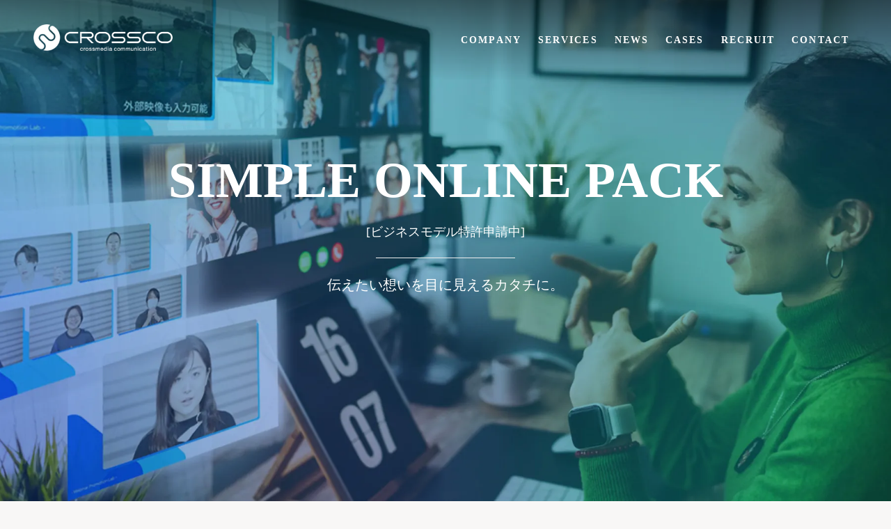

--- FILE ---
content_type: text/html;charset=utf-8
request_url: https://www.crossco.co.jp/?elementor_library=20200213_2%E3%82%AB%E3%83%A1%E3%81%94%E5%88%A9%E7%94%A8%E3%81%AE%E6%B5%81%E3%82%8C
body_size: 49871
content:
<!DOCTYPE html>
<html lang="ja">
<head><meta charset="utf-8">
<meta name="viewport" content="width=device-width, initial-scale=1">
<title>クロスコ株式会社 | CROSSCO Co.,Ltd. </title>
<link rel="preconnect" href="https://fonts.gstatic.com" crossorigin>
<meta name="generator" content="Studio.Design">
<meta name="robots" content="all">
<meta property="og:site_name" content="クロスコ株式会社 | CROSSCO Co.,Ltd. ">
<meta property="og:title" content="クロスコ株式会社 | CROSSCO Co.,Ltd. ">
<meta property="og:image" content="https://storage.googleapis.com/production-os-assets/assets/71209637-167d-4817-86b2-8ce03dabefee">
<meta property="og:description" content="わたしたちは、映像や動画を使った”コミュニケーションの最大化”を目標に、 お客様の事業課題に寄り添うパートナーを目指しています。 あらゆる課題に対して動画活用のご提案を行い、個々の効果最大化を実現するために、お客様に寄り添いながら、いままでにないコミュニケーションの在り方を追求していきます。">
<meta property="og:type" content="website">
<meta name="description" content="わたしたちは、映像や動画を使った”コミュニケーションの最大化”を目標に、 お客様の事業課題に寄り添うパートナーを目指しています。 あらゆる課題に対して動画活用のご提案を行い、個々の効果最大化を実現するために、お客様に寄り添いながら、いままでにないコミュニケーションの在り方を追求していきます。">
<meta property="twitter:card" content="summary_large_image">
<meta property="twitter:image" content="https://storage.googleapis.com/production-os-assets/assets/71209637-167d-4817-86b2-8ce03dabefee">
<meta name="apple-mobile-web-app-title" content="クロスコ株式会社 | CROSSCO Co.,Ltd. ">
<meta name="format-detection" content="telephone=no,email=no,address=no">
<meta name="chrome" content="nointentdetection">
<meta name="google-site-verification" content="_Xhk4mUDbQztej_ZnH-w5wVuHNLTjBmdzSR3FTf9J4w">
<meta property="og:url" content="/?elementor_library=20200213_2%E3%82%AB%E3%83%A1%E3%81%94%E5%88%A9%E7%94%A8%E3%81%AE%E6%B5%81%E3%82%8C">
<link rel="icon" type="image/png" href="https://storage.googleapis.com/production-os-assets/assets/a902828a-e8de-47a5-9c65-a904e0b50b85" data-hid="2c9d455">
<link rel="apple-touch-icon" type="image/png" href="https://storage.googleapis.com/production-os-assets/assets/a902828a-e8de-47a5-9c65-a904e0b50b85" data-hid="74ef90c">
<link rel="stylesheet" href="https://fonts.fontplus.dev/v1/css/OB385ClQ" crossorigin data-hid="b54e93">
<script type="text/javascript" data-hid="e563882">(function(c,l,a,r,i,t,y){
        c[a]=c[a]||function(){(c[a].q=c[a].q||[]).push(arguments)};
        t=l.createElement(r);t.async=1;t.src="https://www.clarity.ms/tag/"+i;
        y=l.getElementsByTagName(r)[0];y.parentNode.insertBefore(t,y);
    })(window, document, "clarity", "script", "r9lctkcxhf");</script><link rel="modulepreload" as="script" crossorigin href="/_nuxt/entry.85c64938.js"><link rel="preload" as="style" href="/_nuxt/entry.9a6b5db2.css"><link rel="prefetch" as="image" type="image/svg+xml" href="/_nuxt/close_circle.c7480f3c.svg"><link rel="prefetch" as="image" type="image/svg+xml" href="/_nuxt/round_check.0ebac23f.svg"><link rel="prefetch" as="script" crossorigin href="/_nuxt/LottieRenderer.4a1d5934.js"><link rel="prefetch" as="script" crossorigin href="/_nuxt/error-404.ac691d6d.js"><link rel="prefetch" as="script" crossorigin href="/_nuxt/error-500.c2139f6a.js"><link rel="stylesheet" href="/_nuxt/entry.9a6b5db2.css"><style>.page-enter-active{transition:.6s cubic-bezier(.4,.4,0,1)}.page-leave-active{transition:.3s cubic-bezier(.4,.4,0,1)}.page-enter-from,.page-leave-to{opacity:0}</style><style>:root{--rebranding-loading-bg:#e5e5e5;--rebranding-loading-bar:#222}</style><style>.app[data-v-d12de11f]{align-items:center;flex-direction:column;height:100%;justify-content:center;width:100%}.title[data-v-d12de11f]{font-size:34px;font-weight:300;letter-spacing:2.45px;line-height:30px;margin:30px}</style><style>.LoadMoreAnnouncer[data-v-4f7a7294]{height:1px;margin:-1px;overflow:hidden;padding:0;position:absolute;width:1px;clip:rect(0,0,0,0);border-width:0;white-space:nowrap}</style><style>.TitleAnnouncer[data-v-1a8a037a]{height:1px;margin:-1px;overflow:hidden;padding:0;position:absolute;width:1px;clip:rect(0,0,0,0);border-width:0;white-space:nowrap}</style><style>.publish-studio-style[data-v-5820d031]{transition:.4s cubic-bezier(.4,.4,0,1)}</style><style>.product-font-style[data-v-ed93fc7d]{transition:.4s cubic-bezier(.4,.4,0,1)}</style><style>/*! * Font Awesome Free 6.4.2 by @fontawesome - https://fontawesome.com * License - https://fontawesome.com/license/free (Icons: CC BY 4.0, Fonts: SIL OFL 1.1, Code: MIT License) * Copyright 2023 Fonticons, Inc. */.fa-brands,.fa-solid{-moz-osx-font-smoothing:grayscale;-webkit-font-smoothing:antialiased;--fa-display:inline-flex;align-items:center;display:var(--fa-display,inline-block);font-style:normal;font-variant:normal;justify-content:center;line-height:1;text-rendering:auto}.fa-solid{font-family:Font Awesome\ 6 Free;font-weight:900}.fa-brands{font-family:Font Awesome\ 6 Brands;font-weight:400}:host,:root{--fa-style-family-classic:"Font Awesome 6 Free";--fa-font-solid:normal 900 1em/1 "Font Awesome 6 Free";--fa-style-family-brands:"Font Awesome 6 Brands";--fa-font-brands:normal 400 1em/1 "Font Awesome 6 Brands"}@font-face{font-display:block;font-family:Font Awesome\ 6 Free;font-style:normal;font-weight:900;src:url(https://storage.googleapis.com/production-os-assets/assets/fontawesome/1629704621943/6.4.2/webfonts/fa-solid-900.woff2) format("woff2"),url(https://storage.googleapis.com/production-os-assets/assets/fontawesome/1629704621943/6.4.2/webfonts/fa-solid-900.ttf) format("truetype")}@font-face{font-display:block;font-family:Font Awesome\ 6 Brands;font-style:normal;font-weight:400;src:url(https://storage.googleapis.com/production-os-assets/assets/fontawesome/1629704621943/6.4.2/webfonts/fa-brands-400.woff2) format("woff2"),url(https://storage.googleapis.com/production-os-assets/assets/fontawesome/1629704621943/6.4.2/webfonts/fa-brands-400.ttf) format("truetype")}</style><style>.spinner[data-v-36413753]{animation:loading-spin-36413753 1s linear infinite;height:16px;pointer-events:none;width:16px}.spinner[data-v-36413753]:before{border-bottom:2px solid transparent;border-right:2px solid transparent;border-color:transparent currentcolor currentcolor transparent;border-style:solid;border-width:2px;opacity:.2}.spinner[data-v-36413753]:after,.spinner[data-v-36413753]:before{border-radius:50%;box-sizing:border-box;content:"";height:100%;position:absolute;width:100%}.spinner[data-v-36413753]:after{border-left:2px solid transparent;border-top:2px solid transparent;border-color:currentcolor transparent transparent currentcolor;border-style:solid;border-width:2px;opacity:1}@keyframes loading-spin-36413753{0%{transform:rotate(0deg)}to{transform:rotate(1turn)}}</style><style>@font-face{font-family:grandam;font-style:normal;font-weight:400;src:url(https://storage.googleapis.com/studio-front/fonts/grandam.ttf) format("truetype")}@font-face{font-family:Material Icons;font-style:normal;font-weight:400;src:url(https://storage.googleapis.com/production-os-assets/assets/material-icons/1629704621943/MaterialIcons-Regular.eot);src:local("Material Icons"),local("MaterialIcons-Regular"),url(https://storage.googleapis.com/production-os-assets/assets/material-icons/1629704621943/MaterialIcons-Regular.woff2) format("woff2"),url(https://storage.googleapis.com/production-os-assets/assets/material-icons/1629704621943/MaterialIcons-Regular.woff) format("woff"),url(https://storage.googleapis.com/production-os-assets/assets/material-icons/1629704621943/MaterialIcons-Regular.ttf) format("truetype")}.StudioCanvas{display:flex;height:auto;min-height:100dvh}.StudioCanvas>.sd{min-height:100dvh;overflow:clip}a,abbr,address,article,aside,audio,b,blockquote,body,button,canvas,caption,cite,code,dd,del,details,dfn,div,dl,dt,em,fieldset,figcaption,figure,footer,form,h1,h2,h3,h4,h5,h6,header,hgroup,html,i,iframe,img,input,ins,kbd,label,legend,li,main,mark,menu,nav,object,ol,p,pre,q,samp,section,select,small,span,strong,sub,summary,sup,table,tbody,td,textarea,tfoot,th,thead,time,tr,ul,var,video{border:0;font-family:sans-serif;line-height:1;list-style:none;margin:0;padding:0;text-decoration:none;-webkit-font-smoothing:antialiased;-webkit-backface-visibility:hidden;box-sizing:border-box;color:#333;transition:.3s cubic-bezier(.4,.4,0,1);word-spacing:1px}a:focus:not(:focus-visible),button:focus:not(:focus-visible),summary:focus:not(:focus-visible){outline:none}nav ul{list-style:none}blockquote,q{quotes:none}blockquote:after,blockquote:before,q:after,q:before{content:none}a,button{background:transparent;font-size:100%;margin:0;padding:0;vertical-align:baseline}ins{text-decoration:none}ins,mark{background-color:#ff9;color:#000}mark{font-style:italic;font-weight:700}del{text-decoration:line-through}abbr[title],dfn[title]{border-bottom:1px dotted;cursor:help}table{border-collapse:collapse;border-spacing:0}hr{border:0;border-top:1px solid #ccc;display:block;height:1px;margin:1em 0;padding:0}input,select{vertical-align:middle}textarea{resize:none}.clearfix:after{clear:both;content:"";display:block}[slot=after] button{overflow-anchor:none}</style><style>.sd{flex-wrap:nowrap;max-width:100%;pointer-events:all;z-index:0;-webkit-overflow-scrolling:touch;align-content:center;align-items:center;display:flex;flex:none;flex-direction:column;position:relative}.sd::-webkit-scrollbar{display:none}.sd,.sd.richText *{transition-property:all,--g-angle,--g-color-0,--g-position-0,--g-color-1,--g-position-1,--g-color-2,--g-position-2,--g-color-3,--g-position-3,--g-color-4,--g-position-4,--g-color-5,--g-position-5,--g-color-6,--g-position-6,--g-color-7,--g-position-7,--g-color-8,--g-position-8,--g-color-9,--g-position-9,--g-color-10,--g-position-10,--g-color-11,--g-position-11}input.sd,textarea.sd{align-content:normal}.sd[tabindex]:focus{outline:none}.sd[tabindex]:focus-visible{outline:1px solid;outline-color:Highlight;outline-color:-webkit-focus-ring-color}input[type=email],input[type=tel],input[type=text],select,textarea{-webkit-appearance:none}select{cursor:pointer}.frame{display:block;overflow:hidden}.frame>iframe{height:100%;width:100%}.frame .formrun-embed>iframe:not(:first-child){display:none!important}.image{position:relative}.image:before{background-position:50%;background-size:cover;border-radius:inherit;content:"";height:100%;left:0;pointer-events:none;position:absolute;top:0;transition:inherit;width:100%;z-index:-2}.sd.file{cursor:pointer;flex-direction:row;outline:2px solid transparent;outline-offset:-1px;overflow-wrap:anywhere;word-break:break-word}.sd.file:focus-within{outline-color:Highlight;outline-color:-webkit-focus-ring-color}.file>input[type=file]{opacity:0;pointer-events:none;position:absolute}.sd.text,.sd:where(.icon){align-content:center;align-items:center;display:flex;flex-direction:row;justify-content:center;overflow:visible;overflow-wrap:anywhere;word-break:break-word}.sd:where(.icon.fa){display:inline-flex}.material-icons{align-items:center;display:inline-flex;font-family:Material Icons;font-size:24px;font-style:normal;font-weight:400;justify-content:center;letter-spacing:normal;line-height:1;text-transform:none;white-space:nowrap;word-wrap:normal;direction:ltr;text-rendering:optimizeLegibility;-webkit-font-smoothing:antialiased}.sd:where(.icon.material-symbols){align-items:center;display:flex;font-style:normal;font-variation-settings:"FILL" var(--symbol-fill,0),"wght" var(--symbol-weight,400);justify-content:center;min-height:1em;min-width:1em}.sd.material-symbols-outlined{font-family:Material Symbols Outlined}.sd.material-symbols-rounded{font-family:Material Symbols Rounded}.sd.material-symbols-sharp{font-family:Material Symbols Sharp}.sd.material-symbols-weight-100{--symbol-weight:100}.sd.material-symbols-weight-200{--symbol-weight:200}.sd.material-symbols-weight-300{--symbol-weight:300}.sd.material-symbols-weight-400{--symbol-weight:400}.sd.material-symbols-weight-500{--symbol-weight:500}.sd.material-symbols-weight-600{--symbol-weight:600}.sd.material-symbols-weight-700{--symbol-weight:700}.sd.material-symbols-fill{--symbol-fill:1}a,a.icon,a.text{-webkit-tap-highlight-color:rgba(0,0,0,.15)}.fixed{z-index:2}.sticky{z-index:1}.button{transition:.4s cubic-bezier(.4,.4,0,1)}.button,.link{cursor:pointer}.submitLoading{opacity:.5!important;pointer-events:none!important}.richText{display:block;word-break:break-word}.richText [data-thread],.richText a,.richText blockquote,.richText em,.richText h1,.richText h2,.richText h3,.richText h4,.richText li,.richText ol,.richText p,.richText p>code,.richText pre,.richText pre>code,.richText s,.richText strong,.richText table tbody,.richText table tbody tr,.richText table tbody tr>td,.richText table tbody tr>th,.richText u,.richText ul{backface-visibility:visible;color:inherit;font-family:inherit;font-size:inherit;font-style:inherit;font-weight:inherit;letter-spacing:inherit;line-height:inherit;text-align:inherit}.richText p{display:block;margin:10px 0}.richText>p{min-height:1em}.richText img,.richText video{height:auto;max-width:100%;vertical-align:bottom}.richText h1{display:block;font-size:3em;font-weight:700;margin:20px 0}.richText h2{font-size:2em}.richText h2,.richText h3{display:block;font-weight:700;margin:10px 0}.richText h3{font-size:1em}.richText h4,.richText h5{font-weight:600}.richText h4,.richText h5,.richText h6{display:block;font-size:1em;margin:10px 0}.richText h6{font-weight:500}.richText [data-type=table]{overflow-x:auto}.richText [data-type=table] p{white-space:pre-line;word-break:break-all}.richText table{border:1px solid #f2f2f2;border-collapse:collapse;border-spacing:unset;color:#1a1a1a;font-size:14px;line-height:1.4;margin:10px 0;table-layout:auto}.richText table tr th{background:hsla(0,0%,96%,.5)}.richText table tr td,.richText table tr th{border:1px solid #f2f2f2;max-width:240px;min-width:100px;padding:12px}.richText table tr td p,.richText table tr th p{margin:0}.richText blockquote{border-left:3px solid rgba(0,0,0,.15);font-style:italic;margin:10px 0;padding:10px 15px}.richText [data-type=embed_code]{margin:20px 0;position:relative}.richText [data-type=embed_code]>.height-adjuster>.wrapper{position:relative}.richText [data-type=embed_code]>.height-adjuster>.wrapper[style*=padding-top] iframe{height:100%;left:0;position:absolute;top:0;width:100%}.richText [data-type=embed_code][data-embed-sandbox=true]{display:block;overflow:hidden}.richText [data-type=embed_code][data-embed-code-type=instagram]>.height-adjuster>.wrapper[style*=padding-top]{padding-top:100%}.richText [data-type=embed_code][data-embed-code-type=instagram]>.height-adjuster>.wrapper[style*=padding-top] blockquote{height:100%;left:0;overflow:hidden;position:absolute;top:0;width:100%}.richText [data-type=embed_code][data-embed-code-type=codepen]>.height-adjuster>.wrapper{padding-top:50%}.richText [data-type=embed_code][data-embed-code-type=codepen]>.height-adjuster>.wrapper iframe{height:100%;left:0;position:absolute;top:0;width:100%}.richText [data-type=embed_code][data-embed-code-type=slideshare]>.height-adjuster>.wrapper{padding-top:56.25%}.richText [data-type=embed_code][data-embed-code-type=slideshare]>.height-adjuster>.wrapper iframe{height:100%;left:0;position:absolute;top:0;width:100%}.richText [data-type=embed_code][data-embed-code-type=speakerdeck]>.height-adjuster>.wrapper{padding-top:56.25%}.richText [data-type=embed_code][data-embed-code-type=speakerdeck]>.height-adjuster>.wrapper iframe{height:100%;left:0;position:absolute;top:0;width:100%}.richText [data-type=embed_code][data-embed-code-type=snapwidget]>.height-adjuster>.wrapper{padding-top:30%}.richText [data-type=embed_code][data-embed-code-type=snapwidget]>.height-adjuster>.wrapper iframe{height:100%;left:0;position:absolute;top:0;width:100%}.richText [data-type=embed_code][data-embed-code-type=firework]>.height-adjuster>.wrapper fw-embed-feed{-webkit-user-select:none;-moz-user-select:none;user-select:none}.richText [data-type=embed_code_empty]{display:none}.richText ul{margin:0 0 0 20px}.richText ul li{list-style:disc;margin:10px 0}.richText ul li p{margin:0}.richText ol{margin:0 0 0 20px}.richText ol li{list-style:decimal;margin:10px 0}.richText ol li p{margin:0}.richText hr{border-top:1px solid #ccc;margin:10px 0}.richText p>code{background:#eee;border:1px solid rgba(0,0,0,.1);border-radius:6px;display:inline;margin:2px;padding:0 5px}.richText pre{background:#eee;border-radius:6px;font-family:Menlo,Monaco,Courier New,monospace;margin:20px 0;padding:25px 35px;white-space:pre-wrap}.richText pre code{border:none;padding:0}.richText strong{color:inherit;display:inline;font-family:inherit;font-weight:900}.richText em{font-style:italic}.richText a,.richText u{text-decoration:underline}.richText a{color:#007cff;display:inline}.richText s{text-decoration:line-through}.richText [data-type=table_of_contents]{background-color:#f5f5f5;border-radius:2px;color:#616161;font-size:16px;list-style:none;margin:0;padding:24px 24px 8px;text-decoration:underline}.richText [data-type=table_of_contents] .toc_list{margin:0}.richText [data-type=table_of_contents] .toc_item{color:currentColor;font-size:inherit!important;font-weight:inherit;list-style:none}.richText [data-type=table_of_contents] .toc_item>a{border:none;color:currentColor;font-size:inherit!important;font-weight:inherit;text-decoration:none}.richText [data-type=table_of_contents] .toc_item>a:hover{opacity:.7}.richText [data-type=table_of_contents] .toc_item--1{margin:0 0 16px}.richText [data-type=table_of_contents] .toc_item--2{margin:0 0 16px;padding-left:2rem}.richText [data-type=table_of_contents] .toc_item--3{margin:0 0 16px;padding-left:4rem}.sd.section{align-content:center!important;align-items:center!important;flex-direction:column!important;flex-wrap:nowrap!important;height:auto!important;max-width:100%!important;padding:0!important;width:100%!important}.sd.section-inner{position:static!important}@property --g-angle{syntax:"<angle>";inherits:false;initial-value:180deg}@property --g-color-0{syntax:"<color>";inherits:false;initial-value:transparent}@property --g-position-0{syntax:"<percentage>";inherits:false;initial-value:.01%}@property --g-color-1{syntax:"<color>";inherits:false;initial-value:transparent}@property --g-position-1{syntax:"<percentage>";inherits:false;initial-value:100%}@property --g-color-2{syntax:"<color>";inherits:false;initial-value:transparent}@property --g-position-2{syntax:"<percentage>";inherits:false;initial-value:100%}@property --g-color-3{syntax:"<color>";inherits:false;initial-value:transparent}@property --g-position-3{syntax:"<percentage>";inherits:false;initial-value:100%}@property --g-color-4{syntax:"<color>";inherits:false;initial-value:transparent}@property --g-position-4{syntax:"<percentage>";inherits:false;initial-value:100%}@property --g-color-5{syntax:"<color>";inherits:false;initial-value:transparent}@property --g-position-5{syntax:"<percentage>";inherits:false;initial-value:100%}@property --g-color-6{syntax:"<color>";inherits:false;initial-value:transparent}@property --g-position-6{syntax:"<percentage>";inherits:false;initial-value:100%}@property --g-color-7{syntax:"<color>";inherits:false;initial-value:transparent}@property --g-position-7{syntax:"<percentage>";inherits:false;initial-value:100%}@property --g-color-8{syntax:"<color>";inherits:false;initial-value:transparent}@property --g-position-8{syntax:"<percentage>";inherits:false;initial-value:100%}@property --g-color-9{syntax:"<color>";inherits:false;initial-value:transparent}@property --g-position-9{syntax:"<percentage>";inherits:false;initial-value:100%}@property --g-color-10{syntax:"<color>";inherits:false;initial-value:transparent}@property --g-position-10{syntax:"<percentage>";inherits:false;initial-value:100%}@property --g-color-11{syntax:"<color>";inherits:false;initial-value:transparent}@property --g-position-11{syntax:"<percentage>";inherits:false;initial-value:100%}</style><style>.snackbar[data-v-e23c1c77]{align-items:center;background:#fff;border:1px solid #ededed;border-radius:6px;box-shadow:0 16px 48px -8px rgba(0,0,0,.08),0 10px 25px -5px rgba(0,0,0,.11);display:flex;flex-direction:row;gap:8px;justify-content:space-between;left:50%;max-width:90vw;padding:16px 20px;position:fixed;top:32px;transform:translateX(-50%);-webkit-user-select:none;-moz-user-select:none;user-select:none;width:480px;z-index:9999}.snackbar.v-enter-active[data-v-e23c1c77],.snackbar.v-leave-active[data-v-e23c1c77]{transition:.4s cubic-bezier(.4,.4,0,1)}.snackbar.v-enter-from[data-v-e23c1c77],.snackbar.v-leave-to[data-v-e23c1c77]{opacity:0;transform:translate(-50%,-10px)}.snackbar .convey[data-v-e23c1c77]{align-items:center;display:flex;flex-direction:row;gap:8px;padding:0}.snackbar .convey .icon[data-v-e23c1c77]{background-position:50%;background-repeat:no-repeat;flex-shrink:0;height:24px;width:24px}.snackbar .convey .message[data-v-e23c1c77]{font-size:14px;font-style:normal;font-weight:400;line-height:20px;white-space:pre-line}.snackbar .convey.error .icon[data-v-e23c1c77]{background-image:url(/_nuxt/close_circle.c7480f3c.svg)}.snackbar .convey.error .message[data-v-e23c1c77]{color:#f84f65}.snackbar .convey.success .icon[data-v-e23c1c77]{background-image:url(/_nuxt/round_check.0ebac23f.svg)}.snackbar .convey.success .message[data-v-e23c1c77]{color:#111}.snackbar .button[data-v-e23c1c77]{align-items:center;border-radius:40px;color:#4b9cfb;display:flex;flex-shrink:0;font-family:Inter;font-size:12px;font-style:normal;font-weight:700;justify-content:center;line-height:16px;padding:4px 8px}.snackbar .button[data-v-e23c1c77]:hover{background:#f5f5f5}</style><style>a[data-v-757b86f2]{align-items:center;border-radius:4px;bottom:20px;height:20px;justify-content:center;left:20px;perspective:300px;position:fixed;transition:0s linear;width:84px;z-index:2000}@media (hover:hover){a[data-v-757b86f2]{transition:.4s cubic-bezier(.4,.4,0,1);will-change:width,height}a[data-v-757b86f2]:hover{height:32px;width:200px}}[data-v-757b86f2] .custom-fill path{fill:var(--03ccd9fe)}.fade-enter-active[data-v-757b86f2],.fade-leave-active[data-v-757b86f2]{position:absolute;transform:translateZ(0);transition:opacity .3s cubic-bezier(.4,.4,0,1);will-change:opacity,transform}.fade-enter-from[data-v-757b86f2],.fade-leave-to[data-v-757b86f2]{opacity:0}</style><style>.design-canvas__modal{height:100%;pointer-events:none;position:fixed;transition:none;width:100%;z-index:2}.design-canvas__modal:focus{outline:none}.design-canvas__modal.v-enter-active .studio-canvas,.design-canvas__modal.v-leave-active,.design-canvas__modal.v-leave-active .studio-canvas{transition:.4s cubic-bezier(.4,.4,0,1)}.design-canvas__modal.v-enter-active .studio-canvas *,.design-canvas__modal.v-leave-active .studio-canvas *{transition:none!important}.design-canvas__modal.isNone{transition:none}.design-canvas__modal .design-canvas__modal__base{height:100%;left:0;pointer-events:auto;position:fixed;top:0;transition:.4s cubic-bezier(.4,.4,0,1);width:100%;z-index:-1}.design-canvas__modal .studio-canvas{height:100%;pointer-events:none}.design-canvas__modal .studio-canvas>*{background:none!important;pointer-events:none}</style></head>
<body ><div id="__nuxt"><div><span></span><span></span><!----></div></div><script type="application/json" id="__NUXT_DATA__" data-ssr="true">[["Reactive",1],{"data":2,"state":4,"_errors":5,"serverRendered":6,"path":7,"pinia":8},{"dynamicData":3},null,{},{"dynamicData":3},true,"/?elementor_library=20200213_2%E3%82%AB%E3%83%A1%E3%81%94%E5%88%A9%E7%94%A8%E3%81%AE%E6%B5%81%E3%82%8C",{"cmsContentStore":9,"indexStore":12,"projectStore":15,"productStore":44,"pageHeadStore":599},{"listContentsMap":10,"contentMap":11},["Map"],["Map"],{"routeType":13,"host":14},"publish","www.crossco.co.jp",{"project":16},{"id":17,"name":18,"type":19,"customDomain":20,"iconImage":20,"coverImage":21,"displayBadge":22,"integrations":23,"snapshot_path":42,"snapshot_id":43,"recaptchaSiteKey":-1},"bXqzLgADWD","クロスコサイト","web","","https://storage.googleapis.com/production-os-assets/assets/1634af37-4ca2-4828-8c13-d684a1b42ca0",false,[24,27,30,33,36,39],{"integration_name":25,"code":26},"custom-code","true",{"integration_name":28,"code":29},"fontplus","OB385ClQ",{"integration_name":31,"code":32},"google-analytics","G-7GC6ZWTL6E",{"integration_name":34,"code":35},"google-tag-manager","GTM-5JBJ7ZL",{"integration_name":37,"code":38},"search-console","_Xhk4mUDbQztej_ZnH-w5wVuHNLTjBmdzSR3FTf9J4w",{"integration_name":40,"code":41},"typesquare","unused","https://storage.googleapis.com/studio-publish/projects/bXqzLgADWD/6aoBoKZAqR/","6aoBoKZAqR",{"product":45,"isLoaded":6,"selectedModalIds":596,"redirectPage":3,"isInitializedRSS":22,"pageViewMap":597,"symbolViewMap":598},{"breakPoints":46,"colors":59,"fonts":60,"head":119,"info":136,"pages":143,"resources":512,"symbols":516,"style":538,"styleVars":540,"enablePassword":22,"classes":562,"publishedUid":595},[47,50,53,56],{"maxWidth":48,"name":49},540,"mobile",{"maxWidth":51,"name":52},840,"tablet",{"maxWidth":54,"name":55},1140,"small",{"maxWidth":57,"name":58},320,"mini",[],[61,78,80,82,97,102,109,115],{"family":62,"subsets":63,"variants":66,"vendor":77},"Lato",[64,65],"latin","latin-ext",[67,68,69,70,71,72,73,74,75,76],"100","100italic","300","300italic","regular","italic","700","700italic","900","900italic","google",{"family":79,"vendor":40},"ヒラギノ角ゴ W3 JIS2004",{"family":81,"vendor":40},"ヒラギノ角ゴ W6 JIS2004",{"family":83,"subsets":84,"variants":88,"vendor":77},"Montserrat",[85,86,64,65,87],"cyrillic","cyrillic-ext","vietnamese",[67,89,69,71,90,91,73,92,75,68,93,70,72,94,95,74,96,76],"200","500","600","800","200italic","500italic","600italic","800italic",{"family":98,"subsets":99,"variants":101,"vendor":77},"Noto Sans JP",[85,100,64,65,87],"japanese",[67,89,69,71,90,91,73,92,75],{"family":103,"subsets":104,"variants":105,"vendor":28},"Tsukushi Mincho",[100],[89,69,106,107,108,90,91,73,92],"350","400","450",{"family":110,"subsets":111,"variants":114,"vendor":77},"Inter,'Noto Sans JP'",[85,86,112,113,64,65,87],"greek","greek-ext",[67,89,69,71,90,91,73,92,75],{"family":116,"subsets":117,"variants":118,"vendor":77},"Inter",[85,86,112,113,64,65,87],[67,89,69,71,90,91,73,92,75],{"customCode":120,"favicon":130,"lang":131,"meta":132,"title":135},{"bodyEnd":121},[122,126],{"memo":123,"src":124,"uuid":125},"New Code 1","\u003Cscript type=\"text/javascript\">\n function sumCalc(){\n  var sum = 0;\n  // 出演人数について\n    let panelist = document.getElementById('panelist');\n    var panelistPrice  = 0;\n    if ( panelist[0].selected) {\n      panelistPrice += 0;\n    }else if ( panelist[1].selected) {\n      panelistPrice += 0;\n    }else if ( panelist[2].selected) {\n      panelistPrice += 50000;\n    }\n\n  // プランについて\n    var plan = document.getElementsByName('RadioGroup1');\n    var planPrice = 0;\n    if ( plan[0].checked) {\n      planPrice += 150000;\n    }else if ( plan[1].checked) {\n      planPrice += 220000;\n    }\n\n  // オプションについて\n    let option = document.getElementsByName('CheckboxGroup1');\n    var optionPrice = 0;\n    if ( option[0].checked === true ) {\n      optionPrice += 300000;\n\t\t}\n    if ( option[1].checked === true ) {\n      optionPrice += 20000;\n    }\n   /* if ( option[2].checked === true ) {\n      optionPrice += 50000;\n    }*/\n   /* if ( option[3].checked === true ) {\n      optionPrice += 80000;\n    }*/\n  var sumPrice = document.getElementById(\"sumPrice\");\n  sum = panelistPrice + planPrice + optionPrice;\n  sumPrice.innerHTML = sum + \"円\";\n}\n\twindow.onload = sumCalc;\n\u003C/script>","e311f42d-7534-427f-991a-4d0bdf52fbca",{"memo":127,"src":128,"uuid":129},"New Code 2","\u003Cscript type=\"text/javascript\">\nconst input1 = document.querySelector(\"input[name=input1]\");\nconst input2 = document.querySelector(\"input[name=input2]\");\nconst result = document.querySelector(\"input[name=result]\");\nconst calc = ()=>{\n    result.value = Number(input1.value) + Number(input2.value);\n}\n\ninput1.addEventListener(\"keyup\", calc, false);\ninput2.addEventListener(\"keyup\", calc, false);\n\u003C/script>","a9336898-a696-41ab-a428-6a8de0dfaa22","https://storage.googleapis.com/production-os-assets/assets/3b6ea356-d770-4c69-9bc3-1492cecba895","ja",{"description":133,"og:image":134},"ワクワクする仕事を創り出す力。 技術や方法論に拘らず「人間力」や「求心力」でお客様と寄り添う姿勢。 仲間に対して慈しみの心。お客様に喜んでいただく犠牲心。 ビジネスパートナーシップを深め、 お客様と共に「成功と感動」を築いていける関係性を尊重し 「創り出すプロ」が集う「感動創造企業」。 それがクロスコです。","https://storage.googleapis.com/production-os-assets/assets/23ccd9b3-d5d1-4d22-b255-1815f0f09b39","クロスコ株式会社 | CROSSCO Co.,Ltd. ",{"baseWidth":137,"created_at":138,"screen":139,"type":19,"updated_at":141,"version":142},1280,1518591100346,{"baseWidth":137,"height":140,"isAutoHeight":22,"width":137,"workingState":22},600,1518792996878,"4.1.9",[144,169,177,186,200,208,214,220,227,234,242,250,258,266,274,282,289,297,304,310,320,325,334,342,346,353,363,370,377,384,391,398,420,432,436,444,448,452,455,458,462,467,471,475,485,496,506],{"head":145,"id":162,"type":163,"uuid":164,"symbolIds":165},{"customCode":146,"favicon":158,"meta":159,"title":135},{"headEnd":147},[148],{"memo":149,"src":150,"tags":151,"uuid":157},"heatmap","\u003Cscript type=\"text/javascript\">\n    (function(c,l,a,r,i,t,y){\n        c[a]=c[a]||function(){(c[a].q=c[a].q||[]).push(arguments)};\n        t=l.createElement(r);t.async=1;t.src=\"https://www.clarity.ms/tag/\"+i;\n        y=l.getElementsByTagName(r)[0];y.parentNode.insertBefore(t,y);\n    })(window, document, \"clarity\", \"script\", \"r9lctkcxhf\");\n\u003C/script>",[152],{"attrs":153,"children":155,"tagName":156},{"type":154},"text/javascript","(function(c,l,a,r,i,t,y){\n        c[a]=c[a]||function(){(c[a].q=c[a].q||[]).push(arguments)};\n        t=l.createElement(r);t.async=1;t.src=\"https://www.clarity.ms/tag/\"+i;\n        y=l.getElementsByTagName(r)[0];y.parentNode.insertBefore(t,y);\n    })(window, document, \"clarity\", \"script\", \"r9lctkcxhf\");","script","f86dce21-4196-4262-8530-7c55b867cc32","https://storage.googleapis.com/production-os-assets/assets/a902828a-e8de-47a5-9c65-a904e0b50b85",{"description":160,"og:image":161},"わたしたちは、映像や動画を使った”コミュニケーションの最大化”を目標に、 お客様の事業課題に寄り添うパートナーを目指しています。 あらゆる課題に対して動画活用のご提案を行い、個々の効果最大化を実現するために、お客様に寄り添いながら、いままでにないコミュニケーションの在り方を追求していきます。","https://storage.googleapis.com/production-os-assets/assets/71209637-167d-4817-86b2-8ce03dabefee","/","page","488e9de1-b6fc-4e75-88e3-7c31cbeba2cd",[166,167,168],"90093ec9-6817-4b3c-9096-2b3bcc18618b","809830af-608b-4833-be2f-1c04a1e85c49","1d93ffc8-ec6d-4aac-bffa-7104be23b8fe",{"head":170,"id":174,"type":163,"uuid":175,"symbolIds":176},{"favicon":171,"meta":172,"title":173},"https://storage.googleapis.com/production-os-assets/assets/9f10a566-9bfb-4213-8067-e16509c97709",{"description":20,"og:image":20},"SERVICES | クロスコ株式会社","services","73c4ec2b-0fd5-4842-aa0f-420745c44d9b",[166,168],{"head":178,"id":182,"type":163,"uuid":183,"symbolIds":184},{"favicon":179,"meta":180,"title":181},"https://storage.googleapis.com/production-os-assets/assets/692c2cd3-b20d-4bab-91fa-a6ec173f8265",{"description":20,"og:image":20},"ライブ配信 | クロスコ株式会社","services/live","3678441e-6a32-44f2-9329-178f0055689b",[166,185,168],"96a2fbe0-f0a2-4782-8f78-5263a34433a3",{"head":187,"id":197,"type":163,"uuid":198,"symbolIds":199},{"customCode":188,"favicon":194,"meta":195,"title":196},{"bodyEnd":189},[190],{"memo":191,"src":192,"uuid":193},"Cost計算script","\u003Cscript>\n  // 設問2の最初のラジオボタンを選択済みにする\n  const firstRadioButton = document.querySelector('input[type=\"radio\"][name=\"Radio\"]:first-child');\n  firstRadioButton.checked = true;\n  \n  const form = document.querySelector('form');\n  const totalField = document.querySelector('#total');\n  const questionRadios = form.querySelectorAll('input[type=\"radio\"]');\n  const questionCheckboxes = form.querySelectorAll('input[type=\"checkbox\"]');\n  const questionSelect = form.querySelector('select[name=\"Select\"]');\n\n  const optionToValue = {\n    '出演者1名 (追加なし)': 0,\n    '出演者2名 (追加なし)': 0,\n    '出演者3名以上': 50000,\n    '基本プラン（16万）': 160000,\n    '＋出張サポートプラン（23万）': 230000,\n    'オリジナルテンプレートデザイン作成 （30万)': 300000,\n    '録画（2万）': 20000\n  };\n\n  questionRadios.forEach(radioButton => {\n    radioButton.addEventListener('click', updateTotal);\n    radioButton.addEventListener('change', updateTotal);\n  });\n\n  questionCheckboxes.forEach(checkbox => {\n    checkbox.addEventListener('click', updateTotal);\n    checkbox.addEventListener('change', updateTotal);\n  });\n\n  questionSelect.addEventListener('change', updateTotal);\n\n  function updateTotal() {\n    let total = 0;\n\n    questionRadios.forEach(radioButton => {\n      if (radioButton.checked) {\n        total += optionToValue[radioButton.nextElementSibling.textContent];\n      }\n    });\n\n    questionCheckboxes.forEach(checkbox => {\n      if (checkbox.checked) {\n        total += optionToValue[checkbox.nextElementSibling.textContent];\n      }\n    });\n\n    const selectedOption = questionSelect.options[questionSelect.selectedIndex];\n    if (selectedOption) {\n      total += optionToValue[selectedOption.textContent];\n    }\n\n    totalField.textContent = total;\n  }\n\u003C/script>","c7f006d5-62fc-4b94-8147-33a9db46900f","https://storage.googleapis.com/production-os-assets/assets/1c1dc081-ed87-488e-abc4-844dcfd72d32",{"description":20,"og:image":20},"シンプルオンラインパック（SOP） | クロスコ株式会社","services/live_sop","45a3b8ff-f5f0-4155-bcbb-63a06d8e9021",[166,185,168],{"head":201,"id":205,"type":163,"uuid":206,"symbolIds":207},{"favicon":202,"meta":203,"title":204},"https://storage.googleapis.com/production-os-assets/assets/dcee92dc-c30e-43e0-93ce-d957c23431a9",{"description":20,"og:image":20},"AIサービス | クロスコ株式会社","services/ai_service","ba165518-8adf-4efa-be14-772a563acf5c",[166,185,168],{"head":209,"id":211,"type":163,"uuid":212,"symbolIds":213},{"title":210},"AIジマック | クロスコ株式会社","services/jimac","d2229b62-1783-4244-9b2d-53deab0d48cd",[166,185,168],{"head":215,"id":217,"type":163,"uuid":218,"symbolIds":219},{"title":216},"TSUMARI VIDEO | クロスコ株式会社","services/tsumarivideo","1219a846-e0c9-4f68-b91d-73d53add2996",[166,185,168],{"head":221,"id":224,"type":163,"uuid":225,"symbolIds":226},{"favicon":179,"meta":222,"title":223},{"description":20,"og:image":20},"リアル講演会シンプルパック | クロスコ株式会社","services/live_realsop","3a956b05-cadc-4b63-b288-8718ea654b61",[166,185,168],{"head":228,"id":231,"type":163,"uuid":232,"symbolIds":233},{"favicon":202,"meta":229,"title":230},{"description":20,"og:image":20},"メタバースサービス | クロスコ株式会社","services/metaverse","28ca068a-b317-49f3-9e8a-574355089461",[166,185,168],{"head":235,"id":239,"type":163,"uuid":240,"symbolIds":241},{"favicon":236,"meta":237,"title":238},"https://storage.googleapis.com/production-os-assets/assets/a8c43a37-14d6-42d9-bdd5-2599468c7a61",{"description":20,"og:image":20},"メタバース体験導入コンサルティングサービス | クロスコ株式会社","services/metaverse_consulting","2c5ea2f9-269e-4c10-a8e3-14bc96f5fa27",[166,185,168],{"head":243,"id":247,"type":163,"uuid":248,"symbolIds":249},{"favicon":244,"meta":245,"title":246},"https://storage.googleapis.com/production-os-assets/assets/10201e2a-a24c-485a-861d-fa36c9e76067",{"description":20,"og:image":20},"METAGOバーチャルオフィス | クロスコ株式会社","services/metaverse_virtualoffice","d24d203c-ecbc-478b-9c64-c6f1acd906e7",[166,185,168],{"head":251,"id":255,"type":163,"uuid":256,"symbolIds":257},{"favicon":252,"meta":253,"title":254},"https://storage.googleapis.com/production-os-assets/assets/7ac1c7aa-55ea-41cd-ad42-347bac852617",{"description":20,"og:image":20},"イベントパッケージ | クロスコ株式会社","services/metaverse_eventpackage","84a79c53-9b12-4788-a248-9be58638c2e9",[166,185,168],{"head":259,"id":263,"type":163,"uuid":264,"symbolIds":265},{"favicon":260,"meta":261,"title":262},"https://storage.googleapis.com/production-os-assets/assets/0e3865ce-ca20-4367-9c76-14a653157bd1",{"description":20,"og:image":20},"VR会議・セミナー運用サービス | クロスコ株式会社","services/metaverse_vrconference","4e030036-aca8-441b-97c8-43b144b8f009",[166,185,168],{"head":267,"id":271,"type":163,"uuid":272,"symbolIds":273},{"favicon":268,"meta":269,"title":270},"https://storage.googleapis.com/production-os-assets/assets/f89aa3da-1c02-40f2-a972-0df57c4bb8b9",{"description":20,"og:image":20},"オウンドメタバース構築サービス | クロスコ株式会社","services/metaverse_owned","1b3fcaee-1663-402b-bc0a-2ed6372ebe00",[166,185,168],{"head":275,"id":279,"type":163,"uuid":280,"symbolIds":281},{"favicon":276,"meta":277,"title":278},"https://storage.googleapis.com/production-os-assets/assets/1594def7-a807-4b6b-84dd-948c2c2e8fbf",{"description":20,"og:image":20},"企業向け動画制作 | クロスコ株式会社","services/videoproduction","d7a53beb-3e6b-46fd-ae85-0cdd6640fab9",[166,185,168],{"head":283,"id":286,"type":163,"uuid":287,"symbolIds":288},{"favicon":276,"meta":284,"title":285},{"description":20,"og:image":20},"オンサイト支援 | クロスコ株式会社","services/onsitesupport","eb0ec7ae-1f0b-4ce5-ac2c-2cbd291ffe9f",[166,185,168],{"head":290,"id":294,"type":163,"uuid":295,"symbolIds":296},{"favicon":291,"meta":292,"title":293},"https://storage.googleapis.com/production-os-assets/assets/513774ba-9018-47cd-9dc3-1025d958e78b",{"description":20,"og:image":20},"スタジオ | クロスコ株式会社","services/studio","c7e8959b-e229-4426-9cd2-e37f0c3c440b",[166,185,168],{"head":298,"id":301,"type":163,"uuid":302,"symbolIds":303},{"meta":299,"title":20},{"robots":300},"noindex","services/jimac-1","aeba1988-1983-435d-aade-1e9b560e02c7",[166,185,168],{"head":305,"id":307,"type":163,"uuid":308,"symbolIds":309},{"meta":306,"title":20},{"robots":300},"services/tsumarivideo-1","134fe18d-1bd2-407c-9d58-4413b6232658",[166,185,168],{"head":311,"id":315,"position":316,"type":163,"uuid":318,"symbolIds":319},{"favicon":312,"meta":313,"title":314},"https://storage.googleapis.com/production-os-assets/assets/4e40524c-290d-414c-a59b-c8a16527384f",{"description":20,"og:image":20},"ニュース一覧 | クロスコ株式会社","news",{"x":317,"y":317},0,"8d0450ae-af1b-42e4-bc9e-daa152155d5a",[166,168],{"id":321,"isCreatedInV4":22,"redirectTo":322,"type":323,"uuid":324},"service/index.html","/services","redirect","c54cc2fc-1a87-4398-977f-f4ddec70ac7e",{"head":326,"id":330,"position":331,"type":163,"uuid":332,"symbolIds":333},{"favicon":327,"meta":328,"title":329},"https://storage.googleapis.com/production-os-assets/assets/f680b302-1535-40d1-bbbf-f82ba08864ca",{"description":20,"og:image":20},"事例紹介 | クロスコ株式会社","cases",{"x":317,"y":317},"091f6b1b-7bda-4993-9583-67eadd48c6c8",[166,168],{"head":335,"id":339,"type":163,"uuid":340,"symbolIds":341},{"favicon":336,"meta":337,"title":338},"https://storage.googleapis.com/production-os-assets/assets/8a1954de-48e6-45d6-b407-796d9af63548",{"description":20,"og:image":20},"リクルート | クロスコ株式会社","recruit","aab23af6-53a2-4704-8e5d-f6f050ea8a19",[166,168],{"id":343,"isCreatedInV4":22,"redirectTo":344,"type":323,"uuid":345},"privacypolicy/index.html","/privacypolicy","cb122581-2e82-4769-abb8-519cff20363b",{"head":347,"id":350,"type":163,"uuid":351,"symbolIds":352},{"favicon":336,"meta":348,"title":349},{"description":20,"og:image":20},"数字で見るクロスコ | クロスコ株式会社","recruit/infographics","4092ad37-326a-4497-ae2d-159ac277fff2",[166,168],{"head":354,"id":357,"type":163,"uuid":358,"symbolIds":359},{"favicon":336,"meta":355,"title":356},{"description":20,"og:image":20},"会社情報 | クロスコ株式会社","company","b8a9870a-339f-4708-adad-a59358f68182",[166,360,361,362,168],"c0b3e41e-9860-4a56-adb8-a9a727435bc2","1ee3ae84-679f-47be-b128-2afcd2c56d3b","01142479-a314-4573-9974-de17dcdc47a0",{"head":364,"id":367,"type":163,"uuid":368,"symbolIds":369},{"favicon":336,"meta":365,"title":366},{"description":20,"og:image":20},"採用に関するQ&A | クロスコ株式会社","recruit/qanda","e6a971db-2b1e-4132-8ad3-7fa38443ab8b",[166,168],{"head":371,"id":374,"type":163,"uuid":375,"symbolIds":376},{"favicon":336,"meta":372,"title":373},{"description":20,"og:image":20},"プライバシーポリシー | クロスコ株式会社","privacypolicy","7e5f4cc7-aaf1-4fd4-af30-fe18ba6cf65e",[166,168],{"head":378,"id":381,"type":163,"uuid":382,"symbolIds":383},{"favicon":336,"meta":379,"title":380},{"description":20,"og:image":20},"個人情報の取扱いについて | クロスコ株式会社","privacypolicy/privacy-info","cec2d0c2-6d1f-4711-85a4-8685a0bab4ec",[166,168],{"head":385,"id":388,"type":163,"uuid":389,"symbolIds":390},{"favicon":336,"meta":386,"title":387},{"description":20,"og:image":20},"クッキーポリシー | クロスコ株式会社","privacypolicy/cookiespolicy","4e53c37a-3820-4beb-9328-186e9a0343f2",[166,168],{"head":392,"id":395,"type":163,"uuid":396,"symbolIds":397},{"favicon":336,"meta":393,"title":394},{"description":20,"og:image":20},"派遣法に基づく情報公開 | クロスコ株式会社","dispatch-license","36c4e1c6-d7b5-40e9-8d5b-808fffbe952e",[166,168],{"defs":399,"head":410,"id":414,"state":415,"type":163,"uuid":418,"symbolIds":419},[400,404,407],{"key":401,"type":402,"uid":403},"text","string","VLfXhwll",{"key":405,"type":402,"uid":406},"text1","Rm4cPie3",{"key":408,"type":408,"uid":409},"image","heb1EGUe",{"favicon":411,"meta":412,"title":413},"https://storage.googleapis.com/production-os-assets/assets/dc611173-34c6-443b-bde3-98ddfd4dc18d",{"description":20,"og:image":20},"お問い合わせ | クロスコ株式会社","contact",{"image":416,"text":417,"text1":417},"https://images.unsplash.com/photo-1507214617719-4a3daf41b9ac?crop=entropy&cs=tinysrgb&fit=max&fm=jpg&ixid=Mnw2MzQ2fDB8MXxzZWFyY2h8NHx8VGV4dHVyZXN8ZW58MHx8fHwxNjIwNzk5NjM4&ixlib=rb-1.2.1&q=80&w=1080","Hello World.","5618cd61-cd75-4eca-9f7e-93a916abdb34",[166,168],{"defs":421,"head":425,"id":428,"state":429,"type":163,"uuid":430,"symbolIds":431},[422,423,424],{"key":401,"type":402,"uid":403},{"key":405,"type":402,"uid":406},{"key":408,"type":408,"uid":409},{"favicon":411,"meta":426,"title":427},{"description":20,"og:image":20},"お問い合わせありがとうございます | クロスコ株式会社","thanks",{"image":416,"text":417,"text1":417},"4abe4add-8970-40d2-b63e-c97bd67fe119",[166,168],{"id":433,"isCreatedInV4":22,"redirectTo":434,"type":323,"uuid":435},"service/metago/contact/index.html","/contact","5dc31a6c-a8bc-4159-b6d4-e89dc55de0d8",{"head":437,"id":441,"type":163,"uuid":442,"symbolIds":443},{"favicon":438,"meta":439,"title":440},"https://storage.googleapis.com/production-os-assets/assets/9821807c-c851-4d97-b41d-b74ff51b16af",{"description":20,"og:image":20},"Page Not Found | クロスコ株式会社","404","8ba1d68a-6a8a-40df-b31c-595f6e25ef28",[166,168],{"id":445,"type":163,"uuid":446,"symbolIds":447},"movie_demo","705661f9-0dc1-4048-b6ef-20a0d405e58a",[],{"id":449,"type":449,"uuid":450,"symbolIds":451},"password","beca9dc3-8cb1-4aa3-8e20-78778400f28c",[],{"id":453,"isCreatedInV4":22,"redirectTo":162,"type":323,"uuid":454},"sp/news","48a96d12-8b4e-4bb1-a8cc-00e894edbdc3",{"id":456,"isCreatedInV4":22,"redirectTo":434,"type":323,"uuid":457},"contact-us/index.html","214c54fb-249e-4c51-a794-0d3d76811fe7",{"id":459,"isCreatedInV4":22,"redirectTo":460,"type":323,"uuid":461},"who_we_are/corporate_info/index.html","/company","e7bfd7c5-19b7-4272-a165-291e37c80260",{"id":463,"isCookieModal":22,"responsive":6,"type":464,"uuid":465,"symbolIds":466},"5","modal","5876de36-88aa-4aae-bb6a-6912ef582fff",[],{"id":468,"responsive":6,"type":464,"uuid":469,"symbolIds":470},"menu","b609716b-7cbb-40e3-a835-f56fb72892f5",[],{"id":472,"isCookieModal":22,"responsive":6,"type":464,"uuid":473,"symbolIds":474},"thanks00","0c1c4147-4bef-4b44-a7c1-3ab5e28add38",[],{"cmsRequest":476,"head":479,"id":482,"type":163,"uuid":483,"symbolIds":484},{"contentSlug":477,"schemaKey":478},"{{$route.params.slug}}","dHsdwZsS",{"favicon":480,"title":481},"https://storage.googleapis.com/production-os-assets/assets/297d49cd-dba1-4707-9609-d30f1d01567f","{{title}} 記事一覧  | クロスコ株式会社","news/:slug","9b83084b-deb5-4199-9820-4928e88f9520",[166,168],{"cmsRequest":486,"head":488,"id":493,"type":163,"uuid":494,"symbolIds":495},{"contentSlug":477,"schemaKey":487},"posts",{"favicon":489,"meta":490,"title":492},"https://storage.googleapis.com/production-os-assets/assets/90c19a10-cd49-413d-ab2b-24ac54862977",{"description":491},"{{body}} ","{{title}}  | NEWS |クロスコ株式会社","posts/:slug","d63ae6a3-18a2-4a21-92dd-fadf40101ed7",[166,168],{"cmsRequest":497,"head":499,"id":503,"type":163,"uuid":504,"symbolIds":505},{"contentSlug":477,"schemaKey":498},"gRtIgsej",{"favicon":500,"meta":501,"title":502},"https://storage.googleapis.com/production-os-assets/assets/957640b1-c20a-49e7-b450-1b0bb102e523",{"description":491},"{{title}}  | CASES | クロスコ株式会社","posts_cases/:slug","35dd0d4d-fd5b-44e5-9604-830a201b0ccb",[166,168],{"cmsRequest":507,"id":509,"type":163,"uuid":510,"symbolIds":511},{"contentSlug":477,"schemaKey":508},"NDDaiWBk","interview/:slug","ea9265d5-24f0-47a1-8c1e-2e2d6e6a615c",[166,168],{"rssList":513,"apiList":514,"cmsProjectId":515},[],[],"0d409d448b744a9fa11a",[517,519,521,523,525,527,529,531,532,533,534,535,536,537],{"uuid":518},"ac90070c-84e9-4c81-858e-a8acbfeb22da",{"uuid":520},"2428b204-d167-403c-a8e1-5ba492f48088",{"uuid":522},"e5297f76-80ce-49f4-b51f-bd7922da1bd6",{"uuid":524},"7af3fc15-db10-4436-8a8c-fdd4fb127ea1",{"uuid":526},"a2b7f270-8e65-46a2-b798-7e8e0f9bf8e5",{"uuid":528},"b8e077cf-b2bf-4794-9e8a-389de7503bd5",{"uuid":530},"3e8bf610-a60b-4db3-8fec-9a4ded1784fb",{"uuid":168},{"uuid":166},{"uuid":167},{"uuid":185},{"uuid":361},{"uuid":362},{"uuid":360},{"fontFamily":539},[],{"fontFamily":541},[542,545,549,552,555,557,560],{"key":543,"name":544,"value":83},"18a508ab","タイトル - 英字",{"key":546,"name":547,"value":548},"f7a6a6c7","タイトル - 日本語","'Noto Sans JP'",{"key":550,"name":551,"value":548},"abbfb9fe","本文",{"key":553,"name":20,"value":554},"758c0892","'ヒラギノ角ゴ W3 JIS2004'",{"key":556,"name":20,"value":62},"618e8d82",{"key":558,"name":20,"value":559},"6386293e","'Tsukushi Mincho'",{"key":561,"name":20,"value":110},"59853c93",{"typography":563},[564,572,578,583,590],{"key":565,"name":566,"style":567},"e6a3ee6d","Title-XL",{"fontFamily":568,"fontSize":569,"fontWeight":570,"letterSpacing":317,"lineHeight":571},"var(--s-font-59853c93)","48px",700,"1.3",{"key":573,"name":574,"style":575},"0bb93590","Title-L",{"fontFamily":568,"fontSize":576,"fontWeight":570,"letterSpacing":317,"lineHeight":577},"32px","1.4",{"key":579,"name":580,"style":581},"df9b2b6e","Title-M",{"fontFamily":568,"fontSize":582,"fontWeight":570,"letterSpacing":317,"lineHeight":577},"24px",{"key":584,"name":585,"style":586},"478eddff","Paragraph-L",{"fontFamily":568,"fontSize":587,"fontWeight":588,"letterSpacing":317,"lineHeight":589},"16px",400,"1.5",{"key":591,"name":592,"style":593},"dba1c975","Paragraph-M",{"fontFamily":568,"fontSize":594,"fontWeight":588,"letterSpacing":317,"lineHeight":577},"12px","20260106061635",[],{},["Map"],{"googleFontMap":600,"typesquareLoaded":22,"hasCustomFont":22,"materialSymbols":601},["Map"],[]]</script><script>window.__NUXT__={};window.__NUXT__.config={public:{apiBaseUrl:"https://api.studiodesignapp.com/api",cmsApiBaseUrl:"https://api.cms.studiodesignapp.com",previewBaseUrl:"https://preview.studio.site",facebookAppId:"569471266584583",firebaseApiKey:"AIzaSyBkjSUz89vvvl35U-EErvfHXLhsDakoNNg",firebaseProjectId:"studio-7e371",firebaseAuthDomain:"studio-7e371.firebaseapp.com",firebaseDatabaseURL:"https://studio-7e371.firebaseio.com",firebaseStorageBucket:"studio-7e371.appspot.com",firebaseMessagingSenderId:"373326844567",firebaseAppId:"1:389988806345:web:db757f2db74be8b3",studioDomain:".studio.site",studioPublishUrl:"https://storage.googleapis.com/studio-publish",studioPublishIndexUrl:"https://storage.googleapis.com/studio-publish-index",rssApiPath:"https://rss.studiodesignapp.com/rssConverter",embedSandboxDomain:".studioiframesandbox.com",apiProxyUrl:"https://studio-api-proxy-rajzgb4wwq-an.a.run.app",proxyApiBaseUrl:"",isDev:false,fontsApiBaseUrl:"https://fonts.studio.design",jwtCookieName:"jwt_token"},app:{baseURL:"/",buildAssetsDir:"/_nuxt/",cdnURL:""}}</script><script type="module" src="/_nuxt/entry.85c64938.js" crossorigin></script></body>
</html>

--- FILE ---
content_type: text/plain; charset=utf-8
request_url: https://analytics.studiodesignapp.com/event
body_size: -233
content:
Message published: 17823246304437039